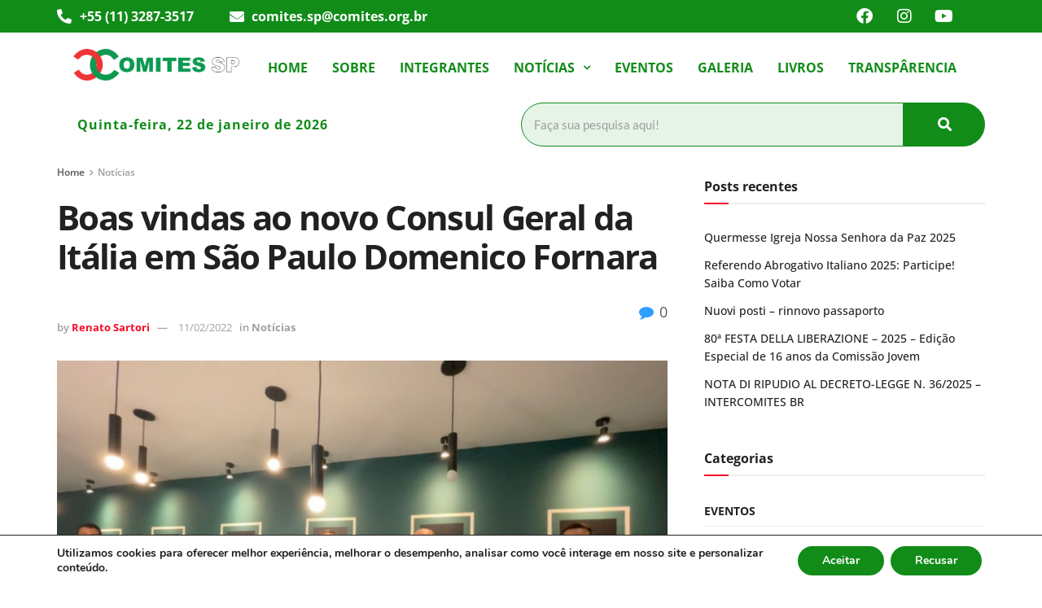

--- FILE ---
content_type: text/css
request_url: https://comites.org.br/wp-content/uploads/elementor/css/post-6464.css?ver=1764866545
body_size: 18384
content:
.elementor-6464 .elementor-element.elementor-element-6cbf4f4:not(.elementor-motion-effects-element-type-background), .elementor-6464 .elementor-element.elementor-element-6cbf4f4 > .elementor-motion-effects-container > .elementor-motion-effects-layer{background-color:#118C19;}.elementor-6464 .elementor-element.elementor-element-6cbf4f4{transition:background 0.3s, border 0.3s, border-radius 0.3s, box-shadow 0.3s;margin-top:0px;margin-bottom:0px;padding:0px 0px 0px 0px;}.elementor-6464 .elementor-element.elementor-element-6cbf4f4 > .elementor-background-overlay{transition:background 0.3s, border-radius 0.3s, opacity 0.3s;}.elementor-6464 .elementor-element.elementor-element-150216b > .elementor-element-populated{margin:0px 0px 0px 0px;--e-column-margin-right:0px;--e-column-margin-left:0px;}.elementor-6464 .elementor-element.elementor-element-150216b .elementor-element-populated{padding:0px 0px 0px 0px;}.elementor-bc-flex-widget .elementor-6464 .elementor-element.elementor-element-da08c0a.elementor-column .elementor-widget-wrap{align-items:center;}.elementor-6464 .elementor-element.elementor-element-da08c0a.elementor-column.elementor-element[data-element_type="column"] > .elementor-widget-wrap.elementor-element-populated{align-content:center;align-items:center;}.elementor-6464 .elementor-element.elementor-element-da08c0a > .elementor-element-populated{margin:0px 0px 0px 0px;--e-column-margin-right:0px;--e-column-margin-left:0px;}.elementor-6464 .elementor-element.elementor-element-da08c0a .elementor-element-populated{padding:0px 0px 0px 0px;}.elementor-widget-icon-list .elementor-icon-list-item:not(:last-child):after{border-color:var( --e-global-color-text );}.elementor-widget-icon-list .elementor-icon-list-icon i{color:var( --e-global-color-primary );}.elementor-widget-icon-list .elementor-icon-list-icon svg{fill:var( --e-global-color-primary );}.elementor-widget-icon-list .elementor-icon-list-item > .elementor-icon-list-text, .elementor-widget-icon-list .elementor-icon-list-item > a{font-family:var( --e-global-typography-text-font-family ), Sans-serif;font-weight:var( --e-global-typography-text-font-weight );}.elementor-widget-icon-list .elementor-icon-list-text{color:var( --e-global-color-secondary );}.elementor-6464 .elementor-element.elementor-element-bb239ee .elementor-icon-list-icon i{color:#FFFFFF;transition:color 0.3s;}.elementor-6464 .elementor-element.elementor-element-bb239ee .elementor-icon-list-icon svg{fill:#FFFFFF;transition:fill 0.3s;}.elementor-6464 .elementor-element.elementor-element-bb239ee{--e-icon-list-icon-size:18px;--icon-vertical-offset:0px;}.elementor-6464 .elementor-element.elementor-element-bb239ee .elementor-icon-list-item > .elementor-icon-list-text, .elementor-6464 .elementor-element.elementor-element-bb239ee .elementor-icon-list-item > a{font-family:"Open Sans", Sans-serif;font-size:16px;font-weight:700;}.elementor-6464 .elementor-element.elementor-element-bb239ee .elementor-icon-list-text{color:#FFFFFF;transition:color 0.3s;}.elementor-bc-flex-widget .elementor-6464 .elementor-element.elementor-element-6bf6418.elementor-column .elementor-widget-wrap{align-items:center;}.elementor-6464 .elementor-element.elementor-element-6bf6418.elementor-column.elementor-element[data-element_type="column"] > .elementor-widget-wrap.elementor-element-populated{align-content:center;align-items:center;}.elementor-6464 .elementor-element.elementor-element-6bf6418 > .elementor-element-populated{margin:0px 0px 0px 0px;--e-column-margin-right:0px;--e-column-margin-left:0px;}.elementor-6464 .elementor-element.elementor-element-6bf6418 .elementor-element-populated{padding:0px 0px 0px 0px;}.elementor-6464 .elementor-element.elementor-element-39c747b .elementor-icon-list-icon i{color:#FFFFFF;transition:color 0.3s;}.elementor-6464 .elementor-element.elementor-element-39c747b .elementor-icon-list-icon svg{fill:#FFFFFF;transition:fill 0.3s;}.elementor-6464 .elementor-element.elementor-element-39c747b{--e-icon-list-icon-size:18px;--icon-vertical-offset:0px;width:var( --container-widget-width, 90.323% );max-width:90.323%;--container-widget-width:90.323%;--container-widget-flex-grow:0;}.elementor-6464 .elementor-element.elementor-element-39c747b .elementor-icon-list-item > .elementor-icon-list-text, .elementor-6464 .elementor-element.elementor-element-39c747b .elementor-icon-list-item > a{font-family:"Open Sans", Sans-serif;font-size:16px;font-weight:700;}.elementor-6464 .elementor-element.elementor-element-39c747b .elementor-icon-list-text{color:#FFFFFF;transition:color 0.3s;}.elementor-6464 .elementor-element.elementor-element-96e7766 > .elementor-element-populated{margin:0px 0px 0px 0px;--e-column-margin-right:0px;--e-column-margin-left:0px;}.elementor-6464 .elementor-element.elementor-element-96e7766 .elementor-element-populated{padding:0px 0px 0px 0px;}.elementor-6464 .elementor-element.elementor-element-b3953f8{--grid-template-columns:repeat(0, auto);--icon-size:20px;--grid-column-gap:5px;--grid-row-gap:0px;width:var( --container-widget-width, 107.01% );max-width:107.01%;--container-widget-width:107.01%;--container-widget-flex-grow:0;}.elementor-6464 .elementor-element.elementor-element-b3953f8 .elementor-widget-container{text-align:center;}.elementor-6464 .elementor-element.elementor-element-b3953f8 .elementor-social-icon{background-color:#118C19;}.elementor-6464 .elementor-element.elementor-element-b3953f8 .elementor-social-icon i{color:#FFFFFF;}.elementor-6464 .elementor-element.elementor-element-b3953f8 .elementor-social-icon svg{fill:#FFFFFF;}.elementor-widget-image .widget-image-caption{color:var( --e-global-color-text );font-family:var( --e-global-typography-text-font-family ), Sans-serif;font-weight:var( --e-global-typography-text-font-weight );}.elementor-6464 .elementor-element.elementor-element-366c1b0{width:var( --container-widget-width, 109.043% );max-width:109.043%;--container-widget-width:109.043%;--container-widget-flex-grow:0;}.elementor-widget-navigation-menu a.hfe-menu-item, .elementor-widget-navigation-menu a.hfe-sub-menu-item{font-family:var( --e-global-typography-primary-font-family ), Sans-serif;font-weight:var( --e-global-typography-primary-font-weight );}.elementor-widget-navigation-menu .menu-item a.hfe-menu-item, .elementor-widget-navigation-menu .sub-menu a.hfe-sub-menu-item{color:var( --e-global-color-text );}.elementor-widget-navigation-menu .menu-item a.hfe-menu-item:hover,
								.elementor-widget-navigation-menu .sub-menu a.hfe-sub-menu-item:hover,
								.elementor-widget-navigation-menu .menu-item.current-menu-item a.hfe-menu-item,
								.elementor-widget-navigation-menu .menu-item a.hfe-menu-item.highlighted,
								.elementor-widget-navigation-menu .menu-item a.hfe-menu-item:focus{color:var( --e-global-color-accent );}.elementor-widget-navigation-menu .hfe-nav-menu-layout:not(.hfe-pointer__framed) .menu-item.parent a.hfe-menu-item:before,
								.elementor-widget-navigation-menu .hfe-nav-menu-layout:not(.hfe-pointer__framed) .menu-item.parent a.hfe-menu-item:after{background-color:var( --e-global-color-accent );}.elementor-widget-navigation-menu .hfe-nav-menu-layout:not(.hfe-pointer__framed) .menu-item.parent .sub-menu .hfe-has-submenu-container a:after{background-color:var( --e-global-color-accent );}.elementor-widget-navigation-menu .hfe-pointer__framed .menu-item.parent a.hfe-menu-item:before,
								.elementor-widget-navigation-menu .hfe-pointer__framed .menu-item.parent a.hfe-menu-item:after{border-color:var( --e-global-color-accent );}
							.elementor-widget-navigation-menu .sub-menu li a.hfe-sub-menu-item,
							.elementor-widget-navigation-menu nav.hfe-dropdown li a.hfe-sub-menu-item,
							.elementor-widget-navigation-menu nav.hfe-dropdown li a.hfe-menu-item,
							.elementor-widget-navigation-menu nav.hfe-dropdown-expandible li a.hfe-menu-item,
							.elementor-widget-navigation-menu nav.hfe-dropdown-expandible li a.hfe-sub-menu-item{font-family:var( --e-global-typography-accent-font-family ), Sans-serif;font-weight:var( --e-global-typography-accent-font-weight );}.elementor-widget-navigation-menu .menu-item a.hfe-menu-item.elementor-button{font-family:var( --e-global-typography-accent-font-family ), Sans-serif;font-weight:var( --e-global-typography-accent-font-weight );background-color:var( --e-global-color-accent );}.elementor-widget-navigation-menu .menu-item a.hfe-menu-item.elementor-button:hover{background-color:var( --e-global-color-accent );}.elementor-6464 .elementor-element.elementor-element-4880091 .hfe-nav-menu__toggle{margin:0 auto;}.elementor-6464 .elementor-element.elementor-element-4880091 .menu-item a.hfe-menu-item{padding-left:15px;padding-right:15px;}.elementor-6464 .elementor-element.elementor-element-4880091 .menu-item a.hfe-sub-menu-item{padding-left:calc( 15px + 20px );padding-right:15px;}.elementor-6464 .elementor-element.elementor-element-4880091 .hfe-nav-menu__layout-vertical .menu-item ul ul a.hfe-sub-menu-item{padding-left:calc( 15px + 40px );padding-right:15px;}.elementor-6464 .elementor-element.elementor-element-4880091 .hfe-nav-menu__layout-vertical .menu-item ul ul ul a.hfe-sub-menu-item{padding-left:calc( 15px + 60px );padding-right:15px;}.elementor-6464 .elementor-element.elementor-element-4880091 .hfe-nav-menu__layout-vertical .menu-item ul ul ul ul a.hfe-sub-menu-item{padding-left:calc( 15px + 80px );padding-right:15px;}.elementor-6464 .elementor-element.elementor-element-4880091 .menu-item a.hfe-menu-item, .elementor-6464 .elementor-element.elementor-element-4880091 .menu-item a.hfe-sub-menu-item{padding-top:15px;padding-bottom:15px;}.elementor-6464 .elementor-element.elementor-element-4880091 a.hfe-menu-item, .elementor-6464 .elementor-element.elementor-element-4880091 a.hfe-sub-menu-item{font-family:"Open Sans", Sans-serif;font-weight:700;text-transform:uppercase;}.elementor-6464 .elementor-element.elementor-element-4880091 .menu-item a.hfe-menu-item, .elementor-6464 .elementor-element.elementor-element-4880091 .sub-menu a.hfe-sub-menu-item{color:#118C19;}.elementor-6464 .elementor-element.elementor-element-4880091 .menu-item a.hfe-menu-item:hover,
								.elementor-6464 .elementor-element.elementor-element-4880091 .sub-menu a.hfe-sub-menu-item:hover,
								.elementor-6464 .elementor-element.elementor-element-4880091 .menu-item.current-menu-item a.hfe-menu-item,
								.elementor-6464 .elementor-element.elementor-element-4880091 .menu-item a.hfe-menu-item.highlighted,
								.elementor-6464 .elementor-element.elementor-element-4880091 .menu-item a.hfe-menu-item:focus{color:#118C19;}.elementor-6464 .elementor-element.elementor-element-4880091 .sub-menu,
								.elementor-6464 .elementor-element.elementor-element-4880091 nav.hfe-dropdown,
								.elementor-6464 .elementor-element.elementor-element-4880091 nav.hfe-dropdown-expandible,
								.elementor-6464 .elementor-element.elementor-element-4880091 nav.hfe-dropdown .menu-item a.hfe-menu-item,
								.elementor-6464 .elementor-element.elementor-element-4880091 nav.hfe-dropdown .menu-item a.hfe-sub-menu-item{background-color:#fff;}.elementor-6464 .elementor-element.elementor-element-4880091 ul.sub-menu{width:220px;}.elementor-6464 .elementor-element.elementor-element-4880091 .sub-menu a.hfe-sub-menu-item,
						 .elementor-6464 .elementor-element.elementor-element-4880091 nav.hfe-dropdown li a.hfe-menu-item,
						 .elementor-6464 .elementor-element.elementor-element-4880091 nav.hfe-dropdown li a.hfe-sub-menu-item,
						 .elementor-6464 .elementor-element.elementor-element-4880091 nav.hfe-dropdown-expandible li a.hfe-menu-item,
						 .elementor-6464 .elementor-element.elementor-element-4880091 nav.hfe-dropdown-expandible li a.hfe-sub-menu-item{padding-top:15px;padding-bottom:15px;}.elementor-6464 .elementor-element.elementor-element-4880091 .sub-menu li.menu-item:not(:last-child),
						.elementor-6464 .elementor-element.elementor-element-4880091 nav.hfe-dropdown li.menu-item:not(:last-child),
						.elementor-6464 .elementor-element.elementor-element-4880091 nav.hfe-dropdown-expandible li.menu-item:not(:last-child){border-bottom-style:solid;border-bottom-color:#c4c4c4;border-bottom-width:1px;}.elementor-6464 .elementor-element.elementor-element-649226c{margin-top:0px;margin-bottom:0px;padding:0px 0px 0px 0px;}.elementor-6464 .elementor-element.elementor-element-54793b9 > .elementor-element-populated{margin:0px 0px 0px 0px;--e-column-margin-right:0px;--e-column-margin-left:0px;}.elementor-6464 .elementor-element.elementor-element-54793b9 .elementor-element-populated{padding:0px 0px 0px 0px;}.elementor-bc-flex-widget .elementor-6464 .elementor-element.elementor-element-d4846fb.elementor-column .elementor-widget-wrap{align-items:center;}.elementor-6464 .elementor-element.elementor-element-d4846fb.elementor-column.elementor-element[data-element_type="column"] > .elementor-widget-wrap.elementor-element-populated{align-content:center;align-items:center;}.elementor-6464 .elementor-element.elementor-element-8a11051 > .elementor-widget-container{margin:0px 0px 0px 15px;padding:0px 0px 0px 0px;}.elementor-6464 .elementor-element.elementor-element-8a11051{width:var( --container-widget-width, 133.877% );max-width:133.877%;--container-widget-width:133.877%;--container-widget-flex-grow:0;}.elementor-bc-flex-widget .elementor-6464 .elementor-element.elementor-element-7af2730.elementor-column .elementor-widget-wrap{align-items:center;}.elementor-6464 .elementor-element.elementor-element-7af2730.elementor-column.elementor-element[data-element_type="column"] > .elementor-widget-wrap.elementor-element-populated{align-content:center;align-items:center;}.elementor-6464 .elementor-element.elementor-element-7af2730.elementor-column > .elementor-widget-wrap{justify-content:center;}.elementor-6464 .elementor-element.elementor-element-7af2730 > .elementor-element-populated{margin:0px 0px 0px 0px;--e-column-margin-right:0px;--e-column-margin-left:0px;}.elementor-6464 .elementor-element.elementor-element-7af2730 .elementor-element-populated{padding:0px 0px 0px 0px;}.elementor-6464 .elementor-element.elementor-element-7be6e719 .wpr-search-form-input{color:#333333;background-color:#118C191A;border-color:#118C19;text-align:left;border-width:1px 1px 1px 1px;border-radius:30px 0px 0px 30px !important;padding:15px 15px 15px 15px;}.elementor-6464 .elementor-element.elementor-element-7be6e719 .wpr-search-form-input::-webkit-input-placeholder{color:#9e9e9e;}.elementor-6464 .elementor-element.elementor-element-7be6e719 .wpr-search-form-input:-ms-input-placeholder{color:#9e9e9e;}.elementor-6464 .elementor-element.elementor-element-7be6e719 .wpr-search-form-input::-moz-placeholder{color:#9e9e9e;}.elementor-6464 .elementor-element.elementor-element-7be6e719 .wpr-search-form-input:-moz-placeholder{color:#9e9e9e;}.elementor-6464 .elementor-element.elementor-element-7be6e719 .wpr-search-form-input::placeholder{color:#9e9e9e;}.elementor-6464 .elementor-element.elementor-element-7be6e719 .wpr-data-fetch{border-color:#118C19;border-width:1px 1px 1px 1px;border-radius:0 0 0px 30px;}.elementor-6464 .elementor-element.elementor-element-7be6e719.wpr-search-form-input-focus .wpr-search-form-input{color:#333333;background-color:#ffffff;border-color:#E8E8E8;}.elementor-6464 .elementor-element.elementor-element-7be6e719.wpr-search-form-input-focus .wpr-search-form-input::-webkit-input-placeholder{color:#9e9e9e;}.elementor-6464 .elementor-element.elementor-element-7be6e719.wpr-search-form-input-focus .wpr-search-form-input:-ms-input-placeholder{color:#9e9e9e;}.elementor-6464 .elementor-element.elementor-element-7be6e719.wpr-search-form-input-focus .wpr-search-form-input::-moz-placeholder{color:#9e9e9e;}.elementor-6464 .elementor-element.elementor-element-7be6e719.wpr-search-form-input-focus .wpr-search-form-input:-moz-placeholder{color:#9e9e9e;}.elementor-6464 .elementor-element.elementor-element-7be6e719.wpr-search-form-input-focus .wpr-search-form-input::placeholder{color:#9e9e9e;}.elementor-6464 .elementor-element.elementor-element-7be6e719 .wpr-search-form-input, .elementor-6464 .elementor-element.elementor-element-7be6e719 .wpr-category-select-wrap, .elementor-6464 .elementor-element.elementor-element-7be6e719 .wpr-category-select{font-family:"Lato", Sans-serif;font-size:15px;font-weight:400;}.elementor-6464 .elementor-element.elementor-element-7be6e719 .wpr-category-select-wrap::before{right:15px;}.elementor-6464 .elementor-element.elementor-element-7be6e719 .wpr-category-select{padding:15px 15px 15px 15px;}.elementor-6464 .elementor-element.elementor-element-7be6e719 .wpr-search-form-submit{color:#ffffff;background-color:#118C19;border-color:#E8E8E8;min-width:100px;font-family:"Roboto", Sans-serif;font-size:17px;font-weight:400;border-width:0px 0px 0px 0px;border-radius:0px 30px 30px 0px;}.elementor-6464 .elementor-element.elementor-element-7be6e719 .wpr-search-form-submit:hover{color:#ffffff;background-color:#FDA500;border-color:#E8E8E8;}.elementor-6464 .elementor-element.elementor-element-6020f4c0 > .elementor-container{max-width:500px;}@media(min-width:768px){.elementor-6464 .elementor-element.elementor-element-da08c0a{width:18.596%;}.elementor-6464 .elementor-element.elementor-element-6bf6418{width:32.632%;}.elementor-6464 .elementor-element.elementor-element-3cbf46e{width:31.49%;}.elementor-6464 .elementor-element.elementor-element-96e7766{width:17.195%;}.elementor-6464 .elementor-element.elementor-element-1857c09{width:20%;}.elementor-6464 .elementor-element.elementor-element-a3450c1{width:80%;}}@media(max-width:1024px){.elementor-6464 .elementor-element.elementor-element-7be6e719 .wpr-search-form-input, .elementor-6464 .elementor-element.elementor-element-7be6e719 .wpr-category-select-wrap, .elementor-6464 .elementor-element.elementor-element-7be6e719 .wpr-category-select{font-size:14px;}.elementor-6464 .elementor-element.elementor-element-7be6e719 .wpr-search-form-submit{min-width:90px;font-size:16px;}}@media(max-width:767px){.elementor-6464 .elementor-element.elementor-element-7be6e719 .wpr-search-form-input, .elementor-6464 .elementor-element.elementor-element-7be6e719 .wpr-category-select-wrap, .elementor-6464 .elementor-element.elementor-element-7be6e719 .wpr-category-select{font-size:13px;}.elementor-6464 .elementor-element.elementor-element-7be6e719 .wpr-search-form-submit{min-width:80px;font-size:15px;}}

--- FILE ---
content_type: text/css
request_url: https://comites.org.br/wp-content/uploads/elementor/css/post-6592.css?ver=1764866546
body_size: 6083
content:
.elementor-6592 .elementor-element.elementor-element-51d63d4:not(.elementor-motion-effects-element-type-background), .elementor-6592 .elementor-element.elementor-element-51d63d4 > .elementor-motion-effects-container > .elementor-motion-effects-layer{background-color:#212121;}.elementor-6592 .elementor-element.elementor-element-51d63d4{transition:background 0.3s, border 0.3s, border-radius 0.3s, box-shadow 0.3s;}.elementor-6592 .elementor-element.elementor-element-51d63d4 > .elementor-background-overlay{transition:background 0.3s, border-radius 0.3s, opacity 0.3s;}.elementor-bc-flex-widget .elementor-6592 .elementor-element.elementor-element-8bfc4a6.elementor-column .elementor-widget-wrap{align-items:center;}.elementor-6592 .elementor-element.elementor-element-8bfc4a6.elementor-column.elementor-element[data-element_type="column"] > .elementor-widget-wrap.elementor-element-populated{align-content:center;align-items:center;}.elementor-widget-image .widget-image-caption{color:var( --e-global-color-text );font-family:var( --e-global-typography-text-font-family ), Sans-serif;font-weight:var( --e-global-typography-text-font-weight );}.elementor-6592 .elementor-element.elementor-element-438caf0{text-align:left;}.elementor-widget-heading .elementor-heading-title{font-family:var( --e-global-typography-primary-font-family ), Sans-serif;font-weight:var( --e-global-typography-primary-font-weight );color:var( --e-global-color-primary );}.elementor-6592 .elementor-element.elementor-element-f42c2ca .elementor-heading-title{font-family:"Open Sans", Sans-serif;font-size:20px;font-weight:600;text-transform:uppercase;color:#FFFFFF;}.elementor-widget-text-editor{font-family:var( --e-global-typography-text-font-family ), Sans-serif;font-weight:var( --e-global-typography-text-font-weight );color:var( --e-global-color-text );}.elementor-widget-text-editor.elementor-drop-cap-view-stacked .elementor-drop-cap{background-color:var( --e-global-color-primary );}.elementor-widget-text-editor.elementor-drop-cap-view-framed .elementor-drop-cap, .elementor-widget-text-editor.elementor-drop-cap-view-default .elementor-drop-cap{color:var( --e-global-color-primary );border-color:var( --e-global-color-primary );}.elementor-6592 .elementor-element.elementor-element-62c7d19{font-family:"Open Sans", Sans-serif;font-weight:600;color:#FFFFFF;}.elementor-6592 .elementor-element.elementor-element-43777f9 .elementor-heading-title{font-family:"Open Sans", Sans-serif;font-size:20px;font-weight:600;text-transform:uppercase;color:#FFFFFF;}.elementor-6592 .elementor-element.elementor-element-522f050{--grid-template-columns:repeat(0, auto);--grid-column-gap:5px;--grid-row-gap:0px;}.elementor-6592 .elementor-element.elementor-element-522f050 .elementor-widget-container{text-align:left;}.elementor-6592 .elementor-element.elementor-element-522f050 .elementor-social-icon{background-color:#333333;border-style:solid;border-color:#FFFFFF;}.elementor-6592 .elementor-element.elementor-element-522f050 .elementor-social-icon:hover{background-color:#0A9E53;}.elementor-6592 .elementor-element.elementor-element-a004bc8:not(.elementor-motion-effects-element-type-background), .elementor-6592 .elementor-element.elementor-element-a004bc8 > .elementor-motion-effects-container > .elementor-motion-effects-layer{background-color:#0E0E0E;}.elementor-6592 .elementor-element.elementor-element-a004bc8{transition:background 0.3s, border 0.3s, border-radius 0.3s, box-shadow 0.3s;}.elementor-6592 .elementor-element.elementor-element-a004bc8 > .elementor-background-overlay{transition:background 0.3s, border-radius 0.3s, opacity 0.3s;}.elementor-widget-icon-list .elementor-icon-list-item:not(:last-child):after{border-color:var( --e-global-color-text );}.elementor-widget-icon-list .elementor-icon-list-icon i{color:var( --e-global-color-primary );}.elementor-widget-icon-list .elementor-icon-list-icon svg{fill:var( --e-global-color-primary );}.elementor-widget-icon-list .elementor-icon-list-item > .elementor-icon-list-text, .elementor-widget-icon-list .elementor-icon-list-item > a{font-family:var( --e-global-typography-text-font-family ), Sans-serif;font-weight:var( --e-global-typography-text-font-weight );}.elementor-widget-icon-list .elementor-icon-list-text{color:var( --e-global-color-secondary );}.elementor-6592 .elementor-element.elementor-element-6236f0c .elementor-icon-list-icon i{color:#FFFFFF;transition:color 0.3s;}.elementor-6592 .elementor-element.elementor-element-6236f0c .elementor-icon-list-icon svg{fill:#FFFFFF;transition:fill 0.3s;}.elementor-6592 .elementor-element.elementor-element-6236f0c{--e-icon-list-icon-size:14px;--icon-vertical-offset:0px;}.elementor-6592 .elementor-element.elementor-element-6236f0c .elementor-icon-list-item > .elementor-icon-list-text, .elementor-6592 .elementor-element.elementor-element-6236f0c .elementor-icon-list-item > a{font-family:"Open Sans", Sans-serif;font-size:16px;font-weight:600;}.elementor-6592 .elementor-element.elementor-element-6236f0c .elementor-icon-list-text{color:#FFFFFF;transition:color 0.3s;}.elementor-6592 .elementor-element.elementor-element-989417f .elementor-icon-list-icon i{color:#FFFFFF;transition:color 0.3s;}.elementor-6592 .elementor-element.elementor-element-989417f .elementor-icon-list-icon svg{fill:#FFFFFF;transition:fill 0.3s;}.elementor-6592 .elementor-element.elementor-element-989417f{--e-icon-list-icon-size:14px;--icon-vertical-offset:0px;}.elementor-6592 .elementor-element.elementor-element-989417f .elementor-icon-list-item > .elementor-icon-list-text, .elementor-6592 .elementor-element.elementor-element-989417f .elementor-icon-list-item > a{font-family:"Open Sans", Sans-serif;font-size:16px;font-weight:600;}.elementor-6592 .elementor-element.elementor-element-989417f .elementor-icon-list-text{color:#FFFFFF;transition:color 0.3s;}@media(min-width:768px){.elementor-6592 .elementor-element.elementor-element-8bfc4a6{width:20%;}.elementor-6592 .elementor-element.elementor-element-383cce9{width:55.706%;}.elementor-6592 .elementor-element.elementor-element-2066387{width:23.958%;}}

--- FILE ---
content_type: text/plain
request_url: https://www.google-analytics.com/j/collect?v=1&_v=j102&a=1714564055&t=pageview&_s=1&dl=https%3A%2F%2Fcomites.org.br%2Fboas-vindas-ao-novo-consul-geral-da-italia-em-sao-paulo-domenico-fornara%2F&ul=en-us%40posix&dt=Boas%20vindas%20ao%20novo%20Consul%20Geral%20da%20It%C3%A1lia%20em%20S%C3%A3o%20Paulo%20Domenico%20Fornara%20-%20Comites%20SP&sr=1280x720&vp=1280x720&_u=YEBAAEABAAAAACAAI~&jid=669896881&gjid=439940792&cid=501303504.1769114359&tid=UA-84472150-16&_gid=402011558.1769114359&_r=1&_slc=1&gtm=45He61l2n815R22C28v811148076za200zd811148076&gcd=13l3l3l3l1l1&dma=0&tag_exp=103116026~103200004~104527906~104528501~104684208~104684211~105391253~115938465~115938469~116185181~116185182~116682875~117041587~117099529~117223560~117223565&z=1224183759
body_size: -450
content:
2,cG-LSFM8XG6C0